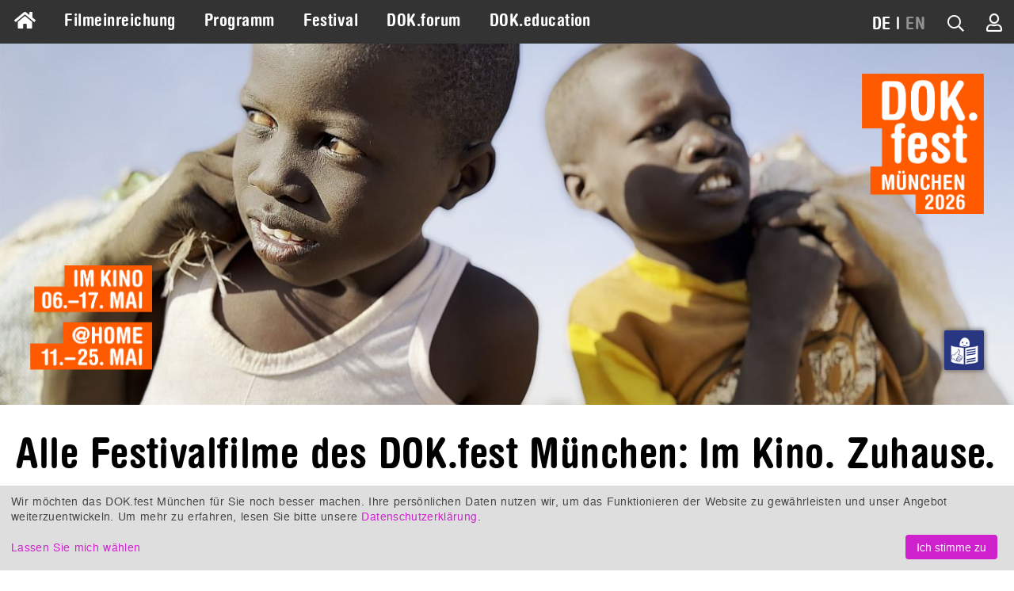

--- FILE ---
content_type: text/html; charset=UTF-8
request_url: https://www.dokfest-muenchen.de/1987?page=2&films_festival=20&films_tag=246
body_size: 10786
content:
<!DOCTYPE html>
<html lang="de" class="invisible">
<head>
	<title>DOK.fest München</title>
	<meta http-equiv="Content-Type" content="text/html; charset=UTF-8">
	<meta name="viewport" content="width=device-width, initial-scale=1, minimum-scale=1, maximum-scale=5">
	<meta property="fb:app_id" content="393624853982981">
	<meta property="og:locale" content="de_DE">
	<meta property="og:locale:alternate" content="de_DE">
	<meta property="og:locale:alternate" content="en_US">
	<meta property="og:site_name" content="DOK.fest München">
	<meta name="keywords" content="Filmprogramm">
	<meta name="description" content="Entdecken Sie das Filmprogramm des DOK.fest München @home">
	<meta property="og:title" content="DOK.fest München">
	<meta property="og:type" content="article">
	<meta property="og:url" content="https://www.dokfest-muenchen.de/1987?page=2&amp;films_festival=20&amp;films_tag=246">
	<meta property="og:image" content="https://www.dokfest-muenchen.de/media/images/Bild_Logo_facebook/motiv_facebook.png">
	<meta property="og:description" content="Entdecken Sie das Filmprogramm des DOK.fest München @home ">
	<base href="https://www.dokfest-muenchen.de/">
<link rel="canonical" href="https://www.dokfest-muenchen.de/1987?page=2&amp;films_festival=20&amp;films_tag=246">	<link rel="alternate" type="application/rss+xml" title="RDF-Datei" href="https://www.dokfest-muenchen.de/rss?locale=de">
	<link rel="stylesheet" href="/skins/v5/css/default.min.css?1767691009" type="text/css" media="all">
	<link rel="stylesheet" href="/skins/v5/css/print.min.css?1740390575" type="text/css" media="print">
<style type="text/css" media="screen">#content, #footer { max-width: 100%; }
</style>
	<!--[if lt IE 7]>
		<link rel="stylesheet" type="text/css" href="/skins/v5/css/ie6.dok.css" media="all" />
	<![endif]-->
	<!--[if IE 7]>
		<link rel="stylesheet" type="text/css" href="/skins/v5/css/ie7.dok.css" media="all" />
	<![endif]-->
	<!--[if lt IE 9]>
	    <script type="text/javascript" src="/skins/v5/js/html5shiv.min.js"></script>
	<![endif]-->

	<script type="text/javascript" src="/skins/v5/js/dok.min.js?697a1e8490d9e"></script>
	<script src="https://embed.own-it-media.com/own-it-player.embed.umd.js"></script>
<script type="text/javascript">
			var lang = "de";
			var heroSliderRatio = 2.8;
			var hideHeader = false;
		
			function dcRgMsg(event) {
				if (event.data && event.data.name === "requestUpdateDiscountCodeFromUrl") {
					event.source.postMessage({name: "setDiscountCode", params: ""}, "*");
				} else if (event.data && event.data.name === "updateHeight") {
					var i, frames, frame;
					frames = document.getElementsByTagName("iframe");
					for (i = 0; i < frames.length; ++i) {
						frame = frames[i];
						if (event.source === frame.contentWindow) {
							frame.style.height = event.data.params.height + "px";
						}
					}
				}
			}
			window.addEventListener("message", dcRgMsg);
		</script>

            <link rel="apple-touch-icon" sizes="180x180" href="/images/apple-touch-icon.png">
            <link rel="icon" type="image/png" sizes="32x32" href="/images/favicon-32x32.png">
            <link rel="icon" type="image/png" sizes="16x16" href="/images/favicon-16x16.png">
            <link rel="manifest" href="/images/site.webmanifest">
            <link rel="mask-icon" href="/images/safari-pinned-tab.svg" color="#ff5a00">
            <link rel="shortcut icon" href="/images/favicon.ico">
            <meta name="msapplication-TileColor" content="#2d89ef">
            <meta name="msapplication-config" content="/images/browserconfig.xml">
            <meta name="theme-color" content="#333333">
        
            <script type="text/plain" data-type="application/javascript" data-name="facebook">
                !function(f,b,e,v,n,t,s)
                {if(f.fbq)return;n=f.fbq=function(){n.callMethod?
                n.callMethod.apply(n,arguments):n.queue.push(arguments)};
                if(!f._fbq)f._fbq=n;n.push=n;n.loaded=!0;n.version="2.0";
                n.queue=[];t=b.createElement(e);t.async=!0;
                t.src=v;s=b.getElementsByTagName(e)[0];
                s.parentNode.insertBefore(t,s)}(window, document,"script",
                "https://connect.facebook.net/en_US/fbevents.js");
                fbq("init", "327125501944910");
                fbq("track", "PageView");
            </script>
        </head>

<body id="nodes-view-1987" class="nodes-view">

	<div id="loading"></div><div id="loading-opaque"></div>

	<!-- facebook -->
	
			<div id="fb-root"></div>
			<script type="text/plain" data-type="application/javascript" data-name="facebook">
				(function(d, s, id) {
					var js, fjs = d.getElementsByTagName(s)[0];
					if (d.getElementById(id)) return;
					js = d.createElement(s); js.id = id;
					js.src = "https://connect.facebook.net/de_DE/sdk.js#xfbml=1&version=v3.1";
					fjs.parentNode.insertBefore(js, fjs);
				}(document, "script", "facebook-jssdk"));
			</script>
        	<!-- /facebook -->
	
	<!-- wrapper & grid container -->	
	<div id="wrapper" class="grid-container grid-parent">
		
		<!-- admin nav -->
		<div id="nav-admin">
					</div>
		<!-- /admin nav -->
		
		<!-- nav mobile -->
		<nav id="nav-mobile">
			<div class="grid-container">
				<div class="grid-10 mobile-grid-10 tablet-grid-10">
					<div id="nav-main-mobile"><a href="#menu-main-c"><i class="fa fa-bars"></i></a></div>
				</div>
				<div class="grid-90 mobile-grid-90 tablet-grid-90" style="text-align: right">
					
            <ul>
                
                <li id="nav-lang-mobile"><span>DE</span><span> | </span><span><a href="/1987?page=2&amp;films_festival=20&amp;films_tag=246&amp;lang=en">EN</a></span></li>
                <li id="nav-quicksearch-mobile"><i class="fa fa-search icon-quicksearch"></i></li>
                <li id="nav-user-mobile"><a href="/users/dashboard"><i class="fa fa-user-o" title="Mein Konto"></i></a></li>
                
            </ul>
        				</div>
			</div>
		</nav>
		<!-- /nav mobile -->

		<!-- nav main -->
		<nav id="nav" class="grid-100 grid-parent">
			<div id="nav-main">
				<div id="menu-main-c">
					<ul id="menu-main" class="sf-menu sf-navbar">
						<li id="icon-home" class="">
							<a href="/"><i class="fas fa-home"></i></a>
						</li>
						<li class="hide-on-desktop">
							<a href="/" class="">Home</a>
						</li>
						<li class="">
					<a href="Submission" class="">Filmeinreichung</a>
			
				</li>
				<li class="">
					<a href="Programm" class="">Programm</a>
			<ul>
				<li class="">
					<a href="At-home" class="">dok@home Online-Filmothek</a>
			
				</li>
				<li class="">
					<a href="DOKaroundtheclock" class="">Ganzjahreskalender</a>
			
				</li>
				<li class="">
					<a href="Filme" class="">Alle Festivalfilme</a>
			
				</li></ul>
				</li>
				<li class="">
					<a href="Festival" class="">Festival</a>
			<ul>
				<li class="">
					<a href="Festivalimpressionen" class="">Festivalimpressionen &amp; Filmgespräche</a>
			
				</li>
				<li class="">
					<a href="Awards_jurys" class="">Wettbewerbe &amp; Preise</a>
			
				</li>
				<li class="">
					<a href="Presse" class="">Presse</a>
			
				</li>
				<li class="">
					<a href="Ueber-uns" class="">Über uns</a>
			
				</li>
				<li class="">
					<a href="Partner" class="">Partner</a>
			
				</li></ul>
				</li>
				<li class=" forum">
					<a href="DOK_forum" class="">DOK.forum</a>
			<ul>
				<li class=" forum">
					<a href="MarktplatzSubmission" class="">Projekteinreichung</a>
			
				</li>
				<li class=" forum">
					<a href="Marktplatz_forum" class="">Marktplatz</a>
			
				</li>
				<li class=" forum">
					<a href="DOKforum-Perspectives" class="">Perspektiven</a>
			
				</li>
				<li class=" forum">
					<a href="WhoIsWho" class="">Who is Who</a>
			
				</li>
				<li class=" forum">
					<a href="TeamDokforum" class="">Team &amp; Kontakt</a>
			
				</li></ul>
				</li>
				<li class="">
					<a href="DOK_education" class="">DOK.education</a>
			<ul>
				<li class="">
					<a href="SchuleDesSehens2026-Kino" class="">Schule des Sehens</a>
			
				</li>
				<li class="">
					<a href="Nextus" class="">Nextus Filmplattform</a>
			
				</li>
				<li class="">
					<a href="Education_calendar" class="">Kalender</a>
			
				</li>
				<li class="">
					<a href="DOK_education_Rueckblick" class="">Rückblick</a>
			
				</li>
				<li class="">
					<a href="DOKeducation_Team" class="">Team &amp; Kontakt</a>
			
				</li></ul>
				</li>
					</ul>
				</div>
				<div id="nav-alt-c">
					<div id="nav-alt">
            <ul>
                <li id="nav-messages">
                <li id="nav-lang"><span>DE</span><span> | </span><span><a href="/1987?page=2&amp;films_festival=20&amp;films_tag=246&amp;lang=en">EN</a></span></li>
                <li id="nav-quicksearch"><a href="#"><i class="fa fa-search icon-quicksearch" title="Filmsuche"></i></a></li>
                <li id="nav-user"><a href="/users/dashboard"><i class="fa fa-user-o" title="Mein Konto"></i></a></li>
                
            </ul>
        </div>
				</div>
				<div class="clear"></div>
			</div>
		</nav>
		<!-- /nav main -->

		<!-- header -->
		<header id="header">
			<div id="header-mobile">
				<script type="text/javascript">
					$.flexslider.ratio = 1;
					// $.flexslider.addHeight = 0;
				</script>
				<div class="heroslider" id="697a1e84-d648-4e8b-8e62-4f4b8e84fdca">
					<ul class="slides">
					<li style="position: relative">
						<img src="assets/cache/3/5/8/5/0/35850e119cca0e78894142e3433c1c1a008f684b.jpeg" class="img-resp no-clip-wrapper" width="768" height="768" alt="" style="width: 100%">
					</li>
				
					</ul>
				</div>
			</div>
			<div id="header-desktop">
				<script type="text/javascript">
					$.flexslider.ratio = 2,8;
					// $.flexslider.addHeight = 0;
				</script>
				<div class="heroslider" id="697a1e84-bc80-43a2-a358-4a6b8e84fdca">
					<ul class="slides">
					<li style="position: relative">
						<img src="assets/cache/e/3/1/f/9/e31f9a62990f3258503e02f6166acdeb07689440.jpeg" class="img-resp no-clip-wrapper" width="1400" height="500" alt="" style="width: 100%">
					</li>
				
					</ul>
				</div>
			</div>
			<div id="logo-logo"><a href="/"><img src="/upload/home/logo_logo_default.png" alt="DOK.fest"></a></div>
			<div id="logo-date"><img src="/upload/home/logo_date_default.png" alt="DOK.fest"></div>
			<div id="ls">
                <div>
                    <a href="/DOKfest-leichte-Sprache?lang=de">
                        <img src="/images/ls.svg" title="Leichte Sprache">
                    </a>
                </div>    
            </div>
			<div class="grid-100" hidden><a href="#" id="scrolldown">Down</a></div>
		</header>
		<!-- /header -->			

		<!-- content -->
		<section id="content" class="grid-100 grid-parent width-elastic">
			<div class="clear"></div>
<div class="grid-100">
	<h1 class="page-headline">Alle Festivalfilme des DOK.fest München: Im Kino. Zuhause.</h1>
</div><div class="clear"></div>
<div class="grid-100 v-spacer-1"></div>
	<div class="clear"></div>
	<div class="grid-66 suffix-33">
<p>Hier finden Sie alle Festivalfilme nach Festivaleditionen. Sie können nach thematischen Reihen, Ländern und Schlagworten (Nominierungen, mit Filmgespräch, Sprachfassungen etc.) sortieren. </p>
<p>Hier finden Sie unser <a href="Archiv">Programmarchiv bis 2003</a>.</p>
<p>Hier finden Sie unser <a href="Ganzjahresprogramm">ganzjähriges Programm</a>. </p>
<p> </p></div><div class="clear"></div>
<div class="grid-100 v-spacer-1"></div><div class="clear"></div>
<div class="grid-100">		
    <form id="films-filter" method="post" action="1987">
<select name="films_festival" id="films_festival_select" style="max-width: 230px" data-width="230px"><option value="24">2026</option><option value="23">2025</option><option value="22">2024</option><option value="21">2023</option><option value="20" selected>2022</option><option value="19">2021</option><option value="18">2020</option><option value="17">2019</option><option value="16">2018</option><option value="15">2017</option><option value="14">2016</option><option value="13">2015</option><option value="12">2014</option><option value="11">2013</option><option value="10">2012</option><option value="9">2011</option><option value="8">2010</option><option value="7">2009</option><option value="6">2008</option><option value="5">2007</option><option value="4">2006</option><option value="3">2005</option><option value="2">2004</option><option value="1">2003</option></select>
        <select name="films_section" id="films_section_select" style="max-width: 200px" data-width="200px">
        <option value="">Alle Reihen</option>
    <option value="20">DOK.international Main Competition</option><option value="21">DOK.deutsch Wettbewerb</option><option value="23">DOK.horizonte Competition – Cinema of Urgency</option><option value="28">Student Award</option><option value="108">DOK.guest Spanien</option><option value="109">DOK.focus BRAVE NEW WORK</option><option value="110">Hommage Heidi Specogna</option><option value="116">Retrospektive Franquismus in Spanien</option><option value="22">DOK.panorama</option><option value="41">Best of Fests</option><option value="45">DOK.music</option><option value="29">Münchner Premieren</option><option value="111">Close-up: Polen</option><option value="26">DOK.special</option><option value="39">DOK.network Africa</option><option value="25">DOK.education</option></select>
            <select name="films_country" id="films_country_select" style="max-width: 200px" data-width="200px">
            <option value="">Alle Länder</option>
        <option value="10">Argentinien</option><option value="68">Äthiopien</option><option value="21">Belgien</option><option value="27">Bosnia and Herzegovina</option><option value="30">Brasilien</option><option value="33">Bulgarien</option><option value="34">Burkina Faso</option><option value="44">China</option><option value="58">Dänemark</option><option value="80">Deutschland</option><option value="67">Estland</option><option value="72">Finnland</option><option value="73">Frankreich</option><option value="78">Gambia</option><option value="79">Georgien</option><option value="84">Grönland</option><option value="224">Großbritannien</option><option value="99">Indien</option><option value="101">Iran</option><option value="103">Irland</option><option value="98">Island</option><option value="104">Israel</option><option value="105">Italien</option><option value="107">Japan</option><option value="38">Kanada</option><option value="110">Kenia</option><option value="54">Kroatien</option><option value="118">Libanon</option><option value="121">Libyen</option><option value="123">Litauen</option><option value="138">Mexiko</option><option value="140">Moldau</option><option value="146">Myanmar</option><option value="150">Niederlande</option><option value="112">Nordkorea</option><option value="160">Norwegen</option><option value="14">Österreich</option><option value="164">Palästina</option><option value="168">Peru</option><option value="171">Polen</option><option value="172">Portugal</option><option value="174">Qatar</option><option value="178">Rwanda</option><option value="204">Schweden</option><option value="205">Schweiz</option><option value="245">Serbien</option><option value="192">Slowakei</option><option value="193">Slowenien</option><option value="198">Spanien</option><option value="196">Südafrika</option><option value="113">Südkorea</option><option value="206">Syrien</option><option value="207">Taiwan</option><option value="57">Tschechische Republik</option><option value="222">Ukraine</option><option value="225">USA</option><option value="231">Viet Nam</option></select>
            <select name="films_tag" id="films_tag_select" style="max-width: 300px" data-width="300px">
            <option value="">Alle Schlagworte</option>
        <option value="213">African Encounters: Neue afrikanische Narrative</option><option value="236">Afrika</option><option value="224">Arbeitswelt im Umbruch</option><option value="237">Asien</option><option value="245">Audiodeskription</option><option value="246" selected>Best Doks</option><option value="210">Bis ans Limit: Schweiß &amp; Tränen</option><option value="241">Der Blick zurück: Vergangenheit bewältigen</option><option value="211">DOK.4teens: Ab 14 Jahren</option><option value="225">Eine Frage des Begehrens: Liebe &amp; Sex</option><option value="238">Europa</option><option value="232">Filme mit deutschen Untertiteln</option><option value="214">Für Cineast.innen</option><option value="220">In der Nahaufnahme: Natur &amp; Klimawandel</option><option value="221">Kampf um Sichtbarkeit: Mentale Lebenswelten</option><option value="233">Kinospecial: Nur mit Popcornknistern</option><option value="243">Kontrovers und diskutiert</option><option value="244">Limitierte Filme</option><option value="209">Nominierte Deutscher Dokumentarfilm-Musikpreis</option><option value="228">Nominierte DOK.edit</option><option value="208">Nominierte DOK.fest Preis der SOS-Kinderdörfer weltweit</option><option value="230">Nominierte Dokumentarfilmpreis des Goethe-Instituts</option><option value="229">Nominierte FFF Förderpreis Dokumentarfilm</option><option value="207">Nominierte VFF Dokumentarfilm-Produktionspreis</option><option value="240">Nord- und Mittelamerika</option><option value="218">Power of the People: Politik &amp; Gesellschaft</option><option value="247">Preisträger.innen-Film</option><option value="234">Realität in Schwarz-Weiß</option><option value="217">Sol Y Sombra</option><option value="235">StandWithUkraine</option><option value="239">Südamerika</option><option value="215">The Art of Living: Kunst, Theater, Musik, Tanz, Literatur, Fotografie</option><option value="219">Vielfalt feiern: LGBTQIA*</option><option value="223">Wahre Verbrechen</option><option value="227">We are Family: Wo gehöre ich hin?</option><option value="242">Wo ist Zuhause: Migration &amp; Flucht</option><option value="212">Zusammen vorangehen: Filme zur Inklusion</option></select>
        <input name="keyword" id="films_keyword_input" type="text" value="" style="width: 150px" placeholder="TITELSUCHE" class="required">
    
			<span style="vertical-align: middle">
				<a href="#" class="form-reset" title="Auswahl zurücksetzen">
					<i class="fa fa-lg fa-times-circle"></i>
				</a>
			</span>
		    </form>
</div>

<div class="grid-100"><hr></div>	<div id="m-grid">
	    <div class="m-grid-sizer"></div>
		<div class="m-gutter-sizer"></div>
		
<div class="m-grid-item"><div class="listing-films-img">
					<a data-fancybox-large data-type="iframe" class="listing-films-link" href="films/dragon-women" data-src="films/dragon-women?iframe"><div class="inline-clip"><img class="img-featured" src="assets/cache/b/b/0/b/9/bb0b98f22e56101d953d4f04e084141204a22112.jpeg" alt="" width="660" height="371"></div>
					</a>
				</div>
				<a data-fancybox-large data-type="iframe" class="listing-films-link" href="films/dragon-women" data-src="films/dragon-women?iframe">
					<span class="listing-films-title">DRAGON WOMEN</span>
				(Belgien, Schweiz, Südkorea 2021, Frédérique de Montblanc, DOK.focus BRAVE NEW WORK). Man nennt sie „Dragons“: Frauen, die sich in der Finanzbranche bis an die Spitze der Macht gekämpft haben.
				</a><div class="assoc-tags"> <a href="/1987?films_festival=20&amp;films_tag=244">#Limitierte Filme</a>,  <a href="/1987?films_festival=20&amp;films_tag=238">#Europa</a>,  <a href="/1987?films_festival=20&amp;films_tag=246">#Best Doks</a>,  <a href="/1987?films_festival=20&amp;films_tag=237">#Asien</a>,  <a href="/1987?films_festival=20&amp;films_tag=224">#Arbeitswelt im Umbruch</a></div>
			</div>
			<div class="m-grid-item"><div class="listing-films-img">
					<a data-fancybox-large data-type="iframe" class="listing-films-link" href="films/pornfluencer" data-src="films/pornfluencer?iframe"><div class="inline-clip"><img class="img-featured" src="assets/cache/b/5/5/8/d/b558d4762ac0fe384e3465048b4a7aa115c36b2e.jpeg" alt="" width="660" height="440"></div>
					</a>
				</div>
				<a data-fancybox-large data-type="iframe" class="listing-films-link" href="films/pornfluencer" data-src="films/pornfluencer?iframe">
					<span class="listing-films-title">PORNFLUENCER</span>
				(Deutschland 2022, Joscha Bongard, DOK.focus BRAVE NEW WORK). Wenn sie brav ist, kann nichts passieren. Jamie &amp; Nico verdienen mit Amateurpornos ein Vermögen.
				</a><div class="assoc-tags"> <a href="/1987?films_festival=20&amp;films_tag=230">#Nominierte Dokumentarfilmpreis des Goethe-Instituts</a>,  <a href="/1987?films_festival=20&amp;films_tag=243">#Kontrovers und diskutiert</a>,  <a href="/1987?films_festival=20&amp;films_tag=238">#Europa</a>,  <a href="/1987?films_festival=20&amp;films_tag=225">#Eine Frage des Begehrens: Liebe &amp; Sex</a>,  <a href="/1987?films_festival=20&amp;films_tag=246">#Best Doks</a>,  <a href="/1987?films_festival=20&amp;films_tag=224">#Arbeitswelt im Umbruch</a></div>
			</div>
			<div class="m-grid-item"><div class="listing-films-img">
					<a data-fancybox-large data-type="iframe" class="listing-films-link" href="films/the-happy-worker" data-src="films/the-happy-worker?iframe"><div class="inline-clip"><img class="img-featured" src="assets/cache/d/7/4/0/a/d740accaeca8c0b5cd81aa335a6c4e44f1bbc084.jpeg" alt="" width="660" height="371"></div>
					</a>
				</div>
				<a data-fancybox-large data-type="iframe" class="listing-films-link" href="films/the-happy-worker" data-src="films/the-happy-worker?iframe">
					<span class="listing-films-title">THE HAPPY WORKER</span>
				(Finnland 2022, John Webster, DOK.focus BRAVE NEW WORK). Der moderne Arbeitsplatz als Krankmacher: Wie kommen wir aus dieser Misere wieder raus?
				</a><div class="assoc-tags"> <a href="/1987?films_festival=20&amp;films_tag=224">#Arbeitswelt im Umbruch</a>,  <a href="/1987?films_festival=20&amp;films_tag=238">#Europa</a>,  <a href="/1987?films_festival=20&amp;films_tag=246">#Best Doks</a></div>
			</div>
			<div class="m-grid-item"><div class="listing-films-img">
					<a data-fancybox-large data-type="iframe" class="listing-films-link" href="films/dancing-pina" data-src="films/dancing-pina?iframe"><div class="inline-clip"><img class="img-featured" src="assets/cache/c/1/9/d/4/c19d4417f0d3def0560f72d5cbc13e8243bd749e.jpeg" alt="" width="660" height="357"></div>
					</a>
				</div>
				<a data-fancybox-large data-type="iframe" class="listing-films-link" href="films/dancing-pina" data-src="films/dancing-pina?iframe">
					<span class="listing-films-title">DANCING PINA</span>
				(Deutschland 2022, Florian Heinzen-Ziob, DOK.panorama). Nach dem Tod der Choreografin Pina Bausch lebt ihr Werk weiter und berührt auf intime Art und Weise.
				</a><div class="assoc-tags"> <a href="/1987?films_festival=20&amp;films_tag=215">#The Art of Living: Kunst, Theater, Musik, Tanz, Literatur, Fotografie</a>,  <a href="/1987?films_festival=20&amp;films_tag=244">#Limitierte Filme</a>,  <a href="/1987?films_festival=20&amp;films_tag=232">#Filme mit deutschen Untertiteln</a>,  <a href="/1987?films_festival=20&amp;films_tag=238">#Europa</a>,  <a href="/1987?films_festival=20&amp;films_tag=246">#Best Doks</a>,  <a href="/1987?films_festival=20&amp;films_tag=236">#Afrika</a></div>
			</div>
			<div class="m-grid-item"><div class="listing-films-img">
					<a data-fancybox-large data-type="iframe" class="listing-films-link" href="films/daughters" data-src="films/daughters?iframe"><div class="inline-clip"><img class="img-featured" src="assets/cache/9/f/5/1/c/9f51cabbfe571a480abca5f0e941f0cbba3e2c68.jpeg" alt="" width="660" height="371"></div>
					</a>
				</div>
				<a data-fancybox-large data-type="iframe" class="listing-films-link" href="films/daughters" data-src="films/daughters?iframe">
					<span class="listing-films-title">DAUGHTERS</span>
				(Dänemark, Schweden 2022, Jenifer Malmqvist, DOK.panorama). Drei junge Schwestern verarbeiten das Trauma über den Suizid ihrer geliebten Mutter.
				</a><div class="assoc-tags"> <a href="/1987?films_festival=20&amp;films_tag=227">#We are Family: Wo gehöre ich hin?</a>,  <a href="/1987?films_festival=20&amp;films_tag=247">#Preisträger.innen-Film</a>,  <a href="/1987?films_festival=20&amp;films_tag=228">#Nominierte DOK.edit</a>,  <a href="/1987?films_festival=20&amp;films_tag=221">#Kampf um Sichtbarkeit: Mentale Lebenswelten</a>,  <a href="/1987?films_festival=20&amp;films_tag=238">#Europa</a>,  <a href="/1987?films_festival=20&amp;films_tag=241">#Der Blick zurück: Vergangenheit bewältigen</a>,  <a href="/1987?films_festival=20&amp;films_tag=246">#Best Doks</a></div>
			</div>
			<div class="m-grid-item"><div class="listing-films-img">
					<a data-fancybox-large data-type="iframe" class="listing-films-link" href="films/why-we-fight" data-src="films/why-we-fight?iframe"><div class="inline-clip"><img class="img-featured" src="assets/cache/4/5/f/b/4/45fb4dc151aa50e2eac72b86eaa936fd3ec3ebc8.jpeg" alt="" width="660" height="371"></div>
					</a>
				</div>
				<a data-fancybox-large data-type="iframe" class="listing-films-link" href="films/why-we-fight" data-src="films/why-we-fight?iframe">
					<span class="listing-films-title">WHY WE FIGHT?</span>
				(Belgien, Deutschland 2021, Alain Platel, Mirjam Devriendt, DOK.panorama). Warum kämpfen wir? Platel zeigt radikale Körperlichkeit zwischen Verletzlichkeit und Intimität.
				</a><div class="assoc-tags"> <a href="/1987?films_festival=20&amp;films_tag=215">#The Art of Living: Kunst, Theater, Musik, Tanz, Literatur, Fotografie</a>,  <a href="/1987?films_festival=20&amp;films_tag=214">#Für Cineast.innen</a>,  <a href="/1987?films_festival=20&amp;films_tag=238">#Europa</a>,  <a href="/1987?films_festival=20&amp;films_tag=241">#Der Blick zurück: Vergangenheit bewältigen</a>,  <a href="/1987?films_festival=20&amp;films_tag=246">#Best Doks</a></div>
			</div>
			<div class="m-grid-item"><div class="listing-films-img">
					<a data-fancybox-large data-type="iframe" class="listing-films-link" href="films/young-plato" data-src="films/young-plato?iframe"><div class="inline-clip"><img class="img-featured" src="assets/cache/6/8/f/e/1/68fe111f8b9f02d93b23261bb962affdfd068e84.jpeg" alt="" width="660" height="372"></div>
					</a>
				</div>
				<a data-fancybox-large data-type="iframe" class="listing-films-link" href="films/young-plato" data-src="films/young-plato?iframe">
					<span class="listing-films-title">YOUNG PLATO</span>
				(Belgien, Frankreich, Irland 2021, Neasa Ní Chianáin, Declan McGrath, Best of Fests). Allen Konflikten zum Trotz wirbt ein Lehrer in Nordirland für die Kraft der Philosophie.
				</a><div class="assoc-tags"> <a href="/1987?films_festival=20&amp;films_tag=215">#The Art of Living: Kunst, Theater, Musik, Tanz, Literatur, Fotografie</a>,  <a href="/1987?films_festival=20&amp;films_tag=218">#Power of the People: Politik &amp; Gesellschaft</a>,  <a href="/1987?films_festival=20&amp;films_tag=244">#Limitierte Filme</a>,  <a href="/1987?films_festival=20&amp;films_tag=238">#Europa</a>,  <a href="/1987?films_festival=20&amp;films_tag=246">#Best Doks</a></div>
			</div>
			<div class="m-grid-item"><div class="listing-films-img">
					<a data-fancybox-large data-type="iframe" class="listing-films-link" href="films/le-mali-70" data-src="films/le-mali-70?iframe"><div class="inline-clip"><img class="img-featured" src="assets/cache/f/b/4/c/2/fb4c2d9ebac30da12f5a76a7450260f5dc8456aa.jpeg" alt="" width="660" height="371"></div>
					</a>
				</div>
				<a data-fancybox-large data-type="iframe" class="listing-films-link" href="films/le-mali-70" data-src="films/le-mali-70?iframe">
					<span class="listing-films-title">LE MALI 70</span>
				(Deutschland 2022, Markus CM Schmidt, DOK.music). Berliner Omniversal Earkestra trifft Jazz-Legenden aus Mali: Ein Afro-Bigband-Road Movie
				</a><div class="assoc-tags"> <a href="/1987?films_festival=20&amp;films_tag=215">#The Art of Living: Kunst, Theater, Musik, Tanz, Literatur, Fotografie</a>,  <a href="/1987?films_festival=20&amp;films_tag=238">#Europa</a>,  <a href="/1987?films_festival=20&amp;films_tag=246">#Best Doks</a>,  <a href="/1987?films_festival=20&amp;films_tag=236">#Afrika</a></div>
			</div>
			<div class="m-grid-item"><div class="listing-films-img">
					<a data-fancybox-large data-type="iframe" class="listing-films-link" href="films/alpenland" data-src="films/alpenland?iframe"><div class="inline-clip"><img class="img-featured" src="assets/cache/1/e/d/1/d/1ed1d92af9bb797e30ad262f617201f866ec7071.jpeg" alt="" width="660" height="277"></div>
					</a>
				</div>
				<a data-fancybox-large data-type="iframe" class="listing-films-link" href="films/alpenland" data-src="films/alpenland?iframe">
					<span class="listing-films-title">ALPENLAND</span>
				(Österreich 2022, Robert Schabus, Münchner Premieren). Vergöttert oder verkauft? Die Alpen als ambivalenter Mikrokosmos westlichen Lebensstils.
				</a><div class="assoc-tags"> <a href="/1987?films_festival=20&amp;films_tag=220">#In der Nahaufnahme: Natur &amp; Klimawandel</a>,  <a href="/1987?films_festival=20&amp;films_tag=232">#Filme mit deutschen Untertiteln</a>,  <a href="/1987?films_festival=20&amp;films_tag=238">#Europa</a>,  <a href="/1987?films_festival=20&amp;films_tag=246">#Best Doks</a></div>
			</div>
			<div class="m-grid-item"><div class="listing-films-img">
					<a data-fancybox-large data-type="iframe" class="listing-films-link" href="films/anima-die-kleider-meines-vaters" data-src="films/anima-die-kleider-meines-vaters?iframe"><div class="inline-clip"><img class="img-featured" src="assets/cache/6/5/4/3/2/65432ee4390de74692ed2d608b54fc5ed3536468.jpeg" alt="" width="660" height="371"></div>
					</a>
				</div>
				<a data-fancybox-large data-type="iframe" class="listing-films-link" href="films/anima-die-kleider-meines-vaters" data-src="films/anima-die-kleider-meines-vaters?iframe">
					<span class="listing-films-title">ANIMA – DIE KLEIDER MEINES VATERS</span>
				(Deutschland 2022, Uli Decker, Münchner Premieren). Wer ist mein Vater? Eine tragisch-komische Achterbahnfahrt durch eine oberbayerische Familiengeschichte.
				</a><div class="assoc-tags"> <a href="/1987?films_festival=20&amp;films_tag=227">#We are Family: Wo gehöre ich hin?</a>,  <a href="/1987?films_festival=20&amp;films_tag=219">#Vielfalt feiern: LGBTQIA*</a>,  <a href="/1987?films_festival=20&amp;films_tag=230">#Nominierte Dokumentarfilmpreis des Goethe-Instituts</a>,  <a href="/1987?films_festival=20&amp;films_tag=233">#Kinospecial: Nur mit Popcornknistern</a>,  <a href="/1987?films_festival=20&amp;films_tag=238">#Europa</a>,  <a href="/1987?films_festival=20&amp;films_tag=246">#Best Doks</a></div>
			</div>
			<div class="m-grid-item"><div class="listing-films-img">
					<a data-fancybox-large data-type="iframe" class="listing-films-link" href="films/black-mambas" data-src="films/black-mambas?iframe"><div class="inline-clip"><img class="img-featured" src="assets/cache/6/1/2/9/8/61298eab8c31ca4a5ae32f18cc7af06dfff5ad58.jpeg" alt="" width="660" height="357"></div>
					</a>
				</div>
				<a data-fancybox-large data-type="iframe" class="listing-films-link" href="films/black-mambas" data-src="films/black-mambas?iframe">
					<span class="listing-films-title">BLACK MAMBAS</span>
				(Deutschland, Frankreich, Südafrika 2022, Lena Karbe, Münchner Premieren). Militärdrill trifft Artenschutz: Eine Frauenbrigade kämpft gegen Wilderer im Kruger Nationalpark.
				</a><div class="assoc-tags"> <a href="/1987?films_festival=20&amp;films_tag=207">#Nominierte VFF Dokumentarfilm-Produktionspreis</a>,  <a href="/1987?films_festival=20&amp;films_tag=229">#Nominierte FFF Förderpreis Dokumentarfilm</a>,  <a href="/1987?films_festival=20&amp;films_tag=220">#In der Nahaufnahme: Natur &amp; Klimawandel</a>,  <a href="/1987?films_festival=20&amp;films_tag=232">#Filme mit deutschen Untertiteln</a>,  <a href="/1987?films_festival=20&amp;films_tag=246">#Best Doks</a>,  <a href="/1987?films_festival=20&amp;films_tag=236">#Afrika</a></div>
			</div>
			<div class="m-grid-item"><div class="listing-films-img">
					<a data-fancybox-large data-type="iframe" class="listing-films-link" href="films/nach-dem-happy-end" data-src="films/nach-dem-happy-end?iframe"><div class="inline-clip"><img class="img-featured" src="assets/cache/0/2/4/2/c/0242c0ba4f2f429280ebff4445af4bed9b987f3e.jpeg" alt="" width="660" height="371"></div>
					</a>
				</div>
				<a data-fancybox-large data-type="iframe" class="listing-films-link" href="films/nach-dem-happy-end" data-src="films/nach-dem-happy-end?iframe">
					<span class="listing-films-title">NACH DEM HAPPY END</span>
				(Deutschland 2021, Katharina Köster, Münchner Premieren). Wenn es leichter fällt zu kämpfen als einfach nur zu leben. Tobi bekommt ein Spenderherz.
				</a><div class="assoc-tags"> <a href="/1987?films_festival=20&amp;films_tag=227">#We are Family: Wo gehöre ich hin?</a>,  <a href="/1987?films_festival=20&amp;films_tag=229">#Nominierte FFF Förderpreis Dokumentarfilm</a>,  <a href="/1987?films_festival=20&amp;films_tag=221">#Kampf um Sichtbarkeit: Mentale Lebenswelten</a>,  <a href="/1987?films_festival=20&amp;films_tag=238">#Europa</a>,  <a href="/1987?films_festival=20&amp;films_tag=211">#DOK.4teens: Ab 14 Jahren</a>,  <a href="/1987?films_festival=20&amp;films_tag=246">#Best Doks</a></div>
			</div>
			<div class="m-grid-item"><div class="listing-films-img">
					<a data-fancybox-large data-type="iframe" class="listing-films-link" href="films/1001-nights-apart1" data-src="films/1001-nights-apart1?iframe"><div class="inline-clip"><img class="img-featured" src="assets/cache/3/e/9/a/6/3e9a6aba5e973d55479d131c0c515d63a8f0e97e.jpeg" alt="" width="660" height="371"></div>
					</a>
				</div>
				<a data-fancybox-large data-type="iframe" class="listing-films-link" href="films/1001-nights-apart1" data-src="films/1001-nights-apart1?iframe">
					<span class="listing-films-title">1001 NIGHTS APART</span>
				(Deutschland, Iran, USA 2021, Sarvnaz Alambeigi, DOK.special). Sheherazade musste Geschichten erzählen, um am Leben zu bleiben – wir müssen tanzen!
				</a><div class="assoc-tags"> <a href="/1987?films_festival=20&amp;films_tag=215">#The Art of Living: Kunst, Theater, Musik, Tanz, Literatur, Fotografie</a>,  <a href="/1987?films_festival=20&amp;films_tag=247">#Preisträger.innen-Film</a>,  <a href="/1987?films_festival=20&amp;films_tag=207">#Nominierte VFF Dokumentarfilm-Produktionspreis</a>,  <a href="/1987?films_festival=20&amp;films_tag=210">#Bis ans Limit: Schweiß &amp; Tränen</a>,  <a href="/1987?films_festival=20&amp;films_tag=246">#Best Doks</a>,  <a href="/1987?films_festival=20&amp;films_tag=237">#Asien</a></div>
			</div>
			<div class="m-grid-item"><div class="listing-films-img">
					<a data-fancybox-large data-type="iframe" class="listing-films-link" href="films/liebe-d-mark-und-tod" data-src="films/liebe-d-mark-und-tod?iframe"><div class="inline-clip"><img class="img-featured" src="assets/cache/e/c/8/4/7/ec84759e21b44a97ffc84abd1d54f94d100c69b0.jpeg" alt="" width="660" height="318"></div>
					</a>
				</div>
				<a data-fancybox-large data-type="iframe" class="listing-films-link" href="films/liebe-d-mark-und-tod" data-src="films/liebe-d-mark-und-tod?iframe">
					<span class="listing-films-title">LIEBE, D-MARK UND TOD</span>
				(Deutschland 2022, Cem Kaya, DOK.special). Die türkischen Gastarbeiter.innen brachten ihre Musik mit. Welch unbemerkter Reichtum!
				</a><div class="assoc-tags"> <a href="/1987?films_festival=20&amp;films_tag=215">#The Art of Living: Kunst, Theater, Musik, Tanz, Literatur, Fotografie</a>,  <a href="/1987?films_festival=20&amp;films_tag=247">#Preisträger.innen-Film</a>,  <a href="/1987?films_festival=20&amp;films_tag=207">#Nominierte VFF Dokumentarfilm-Produktionspreis</a>,  <a href="/1987?films_festival=20&amp;films_tag=230">#Nominierte Dokumentarfilmpreis des Goethe-Instituts</a>,  <a href="/1987?films_festival=20&amp;films_tag=233">#Kinospecial: Nur mit Popcornknistern</a>,  <a href="/1987?films_festival=20&amp;films_tag=232">#Filme mit deutschen Untertiteln</a>,  <a href="/1987?films_festival=20&amp;films_tag=238">#Europa</a>,  <a href="/1987?films_festival=20&amp;films_tag=246">#Best Doks</a></div>
			</div>
				</div>

<div id="pager"><a href="/1987?page=1&amp;films_festival=20&amp;films_tag=246" title="Vorherige Seite"><i class="fa fa-angle-left"></i></a><a href="/1987?page=1&amp;films_festival=20&amp;films_tag=246" title="Seite 1">1</a><span class="pager"><b>2</b></span></div><div class="clear"></div>
<div class="grid-100">
	<h3>Unsere Technikpartner:</h3>
</div><div class="clear"></div>
<div class="grid-100">
    <div class="logobar-container"><ul class="logobar"><li><a href="https://rausgegangen.de/muenchen" target="_blank"><img src="assets/cache/7/f/5/1/9/7f51931c3eb05949f902dc44cc29cf952f789101.png" alt="Logo Sponsor"></a></li>
<li><a href="https://www.1o1media.com/" target="_blank"><img src="assets/cache/5/d/e/7/1/5de718dc67b19d8f9b1dea42a841b7fbed54b059.png" alt="Logo Sponsor"></a></li></ul></div></div>		</section>
		<!-- /content -->
		
		<!-- top link -->
		<div class="grid-100">
			<a href="#" id="scrollup">Top</a>
		</div>
		<!-- /top link -->

		<!-- footer -->
		
            <footer id="footer" class="grid-100">
                <div id="permalinks1" class="grid-container grid-parent">
                    <div class="grid-25 tablet-grid-50"><ul><li class="level-1"><a href="#" target="_top">ÜBER UNS</a></li><li class="level-2"><a href="/Profil" target="_top">PROFIL</a></li><li class="level-2"><a href="https://www.dokfest-muenchen.de/DOKfest-leichte-Sprache" target="_top">DAS FESTIVAL IN LEICHTER SPRACHE</a></li><li class="level-2"><a href="/Partner" target="_top">PARTNER</a></li><li class="level-2"><a href="/Jobs" target="_blank">OFFENE STELLEN</a></li></ul></div>
<div class="grid-25 tablet-grid-50"><ul><li class="level-1"><a href="#" target="_top">INFOS</a></li><li class="level-2"><a href="/FAQ" target="_blank">HILFE UND FAQS</a></li><li class="level-2"><a href="/AGB" target="_top">AGBS</a></li><li class="level-2"><a href="/Impressum" target="_top">IMPRESSUM UND DATENSCHUTZ</a></li><li class="level-2"><a href="/Kontakt" target="_top">KONTAKT</a></li></ul></div>
<div class="grid-25 tablet-grid-50"><ul><li class="level-1"><a href="#" target="_top">MEIN KONTO</a></li><li class="level-2"><a href="https://www.dokfest-muenchen.de/Login" target="_top">LOGIN</a></li><li class="level-2"><a href="https://www.dokfest-muenchen.de/Registrierung" target="_top">REGISTRIERUNG</a></li></ul></div>	
                    <div id="logo-logo-bottom" class="grid-25 tablet-grid-50">
                        <img src="/upload/home/logo_logo_default.png" width="675" height="777" alt="DOK.fest">
                    </div>			
                </div>
                <div id="permalinks2" class="grid-container grid-parent">
                    <div id="subscribe-bottom" class="grid-50 tablet-grid-50">
                        <ul>
                            <li class="level-1">Informiert bleiben</li>
                            <li class="level-2"><p>Der DOK.fest Newsletter hält Sie auf dem Laufenden über unser Programm während des Festivals und das ganze Jahr.</p></li>
                            <li class="level-2">
                                <form id="subscribe-bottom-form" method="get" action="/Newsletter">
                                    <input type="email" name="email" placeholder="Ihre Email-Adresse">
                                    <a href="javascript:%24('#subscribe-bottom-form').submit()"><i class="fa fa-arrow-right" aria-hidden="true"></i></a>
                                </form>
                            </li>
                        </ul>
                    </div>
                    <div class="grid-25 tablet-grid-50">
                        <ul>
                            <li class="level-1">Follow us</li>
                            <li class="level-2"><p>Folgen Sie uns auf unseren Social-Media-Kanälen!</p></li>
                            <li id="social-icons-bottom"><div class=""><a href="/Newsletter" title="Newsletter"><i class="fa fa-lg fa-newspaper"></i></a></div><div class=""><a href="https://www.dokfest-muenchen.de/rss?locale=de" title="RSS Feed"><i class="fa fa-lg fa-rss"></i></a></div><div><a href="https://www.youtube.com/@DOKfestMuenchen_Filmfestival" target="_blank" title="Youtube"><i class="fab fa-lg fa-youtube"></i></a></div><div><a href="https://www.instagram.com/dokfest/" target="_blank" title="Instagram"><i class="fab fa-lg fa-instagram"></i></a></div><div><a href="https://www.facebook.com/DOKfest/" target="_blank" title="Facebook"><i class="fab fa-lg fa-facebook-f"></i></a></div><div><a href="https://www.linkedin.com/company/dok-fest-m%C3%BCnchen" target="_blank" title="LinkedIn"><i class="fab fa-lg fa-linkedin-in"></i></a></div><div><a href="https://letterboxd.com/dokfest/films/" target="_blank" title="Letterboxd"><img src="/images/letterboxd.svg" alt="Letterboxd" style="border-radius: 50%"></a></div></li>
                        </ul>
                    </div>
                    <div id="logo-date-bottom" class="grid-25 tablet-grid-50">
                        <img src="/upload/home/logo_date_default.png" width="622" height="533" alt="DOK.fest">
                    </div>
                </div>
            </footer>
				<!-- /footer -->

		<!-- FEE links -->
				<!-- /FEE links -->
				
		<!-- Quicksearch -->
				<div id="quicksearch">
			<form name="quicksearch" action="/Filme" method="post">
				<input type="hidden" name="films_festival" value="">
				<input type="text" name="keyword" placeholder="Filmsuche">
				<a id="quicksearch-close" href="#"><i class="fa fa-close"></i></a>
			</form>
		</div>
				<!-- /Quicksearch -->
		
		<!-- Noscript -->
		
            <noscript>
                <!--googleoff: all-->
                <div>
                    <style>
                        html {
                            visibility: visible !important;
                        }
                        #nav, #nav-admin, #nav-mobile, #header, #ls {
                            display: none;
                        }
                    </style>
                    <a href="/"><img src="/upload/home/logo_logo_default.png?1662475201" alt="Logo"></a>
                    <h1>Warum sehe ich DOK.fest München nicht?</h1>
                    <p>Sie haben Javascript in Ihren Browsereinstellungen deaktiviert.<br>Aktivieren Sie Javascript jetzt, um auf unsere Website wieder zugreifen zu können.</p>
                </div>
                <!--googleon: all-->
            </noscript>        
        		<!-- /Noscript -->
	</div>
	<!-- /wrapper & grid container -->

		
	<script type="text/plain" data-type="application/javascript" data-name="matomo">
		var _paq = _paq || [];
	    _paq.push(["setDomains", ["*.dokfest-muenchen.de"]]);
		_paq.push(['requireCookieConsent']);
		_paq.push(['trackPageView']);
		_paq.push(['enableLinkTracking']);
		(function() {
			var u="//ssl.sema4.net/stats/";
			_paq.push(['setTrackerUrl', u+'piwik.php']);
			_paq.push(['setSiteId', '1']);
			var d=document, g=d.createElement('script'), s=d.getElementsByTagName('script')[0];
			g.type='text/javascript'; g.async=true; g.defer=true; g.src=u+'piwik.js'; s.parentNode.insertBefore(g,s);
		})();
	</script>
	
	<script type="text/plain" data-type="application/javascript" data-name="ga">
	  (function(i,s,o,g,r,a,m){i['GoogleAnalyticsObject']=r;i[r]=i[r]||function(){
	  (i[r].q=i[r].q||[]).push(arguments)},i[r].l=1*new Date();a=s.createElement(o),
	  m=s.getElementsByTagName(o)[0];a.async=1;a.src=g;m.parentNode.insertBefore(a,m)
	  })(window,document,'script','https://www.google-analytics.com/analytics.js','ga');

	  ga('create', 'UA-31089448-1', 'auto');
	  ga('send', 'pageview');

	</script>
	  

</body>
</html>


--- FILE ---
content_type: text/css
request_url: https://www.dokfest-muenchen.de/skins/v5/css/print.min.css?1740390575
body_size: 287
content:
#wrapper{width:1200px;padding:10px 10px 10px 50px}#nav-admin,#nav-mobile,#header,#nav,#crumbs,#footer,#sitemap,#quicksearch,#left,#top,#tabs ul,#nav-bottom,.print-hide{display:none}#content{color:#000 !important;margin-top:0;padding-top:0}table td,table th{font-size:95% !important;padding:0 !important;line-height:1.4 !important;display:table-cell !important;position:static !important;border-bottom:none !important}.listing-events-theater{display:block}.listing-events-event{display:block}


--- FILE ---
content_type: image/svg+xml
request_url: https://www.dokfest-muenchen.de/images/letterboxd.svg
body_size: 12657
content:
<?xml version="1.0" encoding="UTF-8"?>
<svg id="Layer_2" data-name="Layer 2" xmlns="http://www.w3.org/2000/svg" xmlns:xlink="http://www.w3.org/1999/xlink" viewBox="0 0 499.92 499.92">
  <g id="Layer_1-2" data-name="Layer 1">
    <image width="2083" height="2083" transform="scale(.24)" xlink:href="[data-uri]"/>
  </g>
</svg>